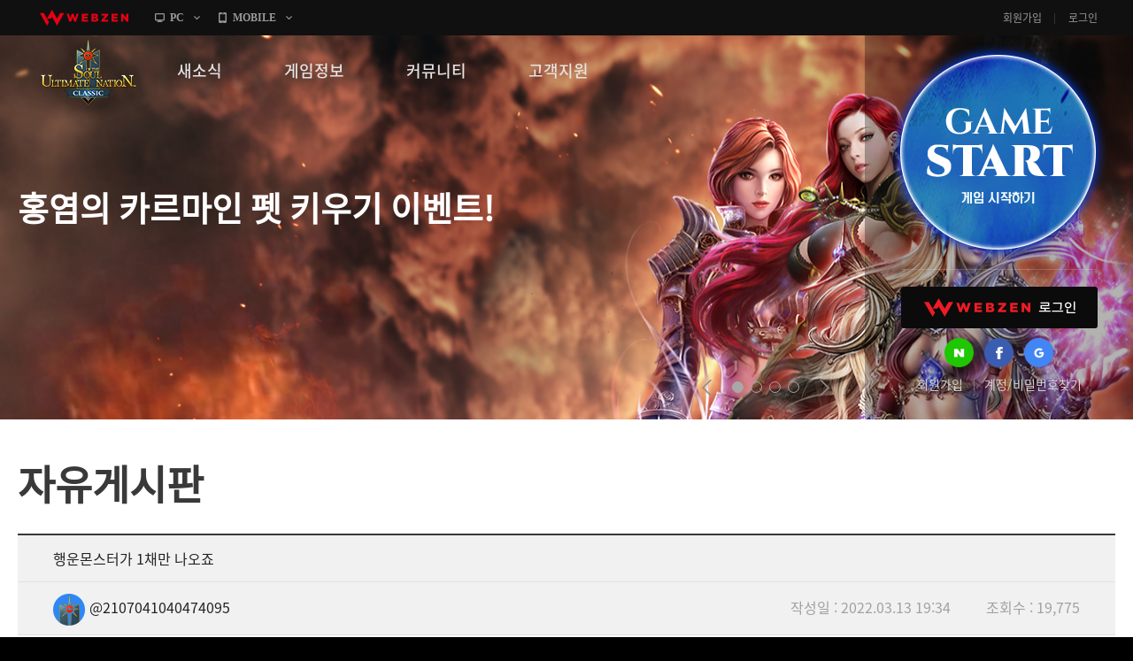

--- FILE ---
content_type: text/html; charset=utf-8
request_url: https://sunclassic.webzen.co.kr/community/free-board/detail/1276?page=18&type=2&sortType=1
body_size: 13737
content:
<!DOCTYPE html>
<html lang="ko">
<head>

<meta charset="utf-8">
<meta http-equiv="Content-Script-Type" content="text/javascript">
<meta http-equiv="Content-Style-Type" content="text/css">
<meta http-equiv="X-UA-Compatible" content="IE=Edge,chrome=1">
<meta name="autocomplete" content="off">
<meta http-equiv="cleartype" content="on">
    <meta property="og:image" content="//image.webzen.kr/sun_classic/gameGuide/v01/images/common/img_meta.jpg" />
    <meta property="og:title" content="행운몬스터가 1채만 나오죠 - 자유게시판 - 썬 클래식" />
    <meta property="og:description" content="썬 클래식! 정통 MMORPG의 새로운 시대가 열리다!" />
    <meta name="description" content="썬 클래식, 새로운 시대의 서막!" />
    <meta name="keywords" content="썬온라인, 썬리미티드에디션, 썬, SUN, 4050RPG, 4050MMORPG, 대작, 신규게임, 웹젠, MMORPG, 썬클래식, 클래식, PC게임, PC온라인게임, 온라인게임" />
<meta property="og:url" content="https://sunclassic.webzen.co.kr/community/free-board/detail/1276?page=18&amp;type=2&amp;sortType=1" />

<script src="//platform.webzen.kr/scripts/headinfo.min.js?v=202512111131"></script>






<!--[if lt IE 9]><script src="https://image.webzen.kr/Platform/js/html5.js"></script><![endif]-->
<link rel="stylesheet" type="text/css" href="https://image.webzen.kr/template/css/common.css" />
<link rel="stylesheet" type="text/css" href="https://image.webzen.kr/sun_classic/official/v01/css/ui.min.css" />
<script>
    var strGameCode = "32";
    document.domain = wz.strTopDomain;
    
</script>
<title>
    행운몬스터가 1채만 나오죠 - 자유게시판 - 썬 클래식
</title>
	<script src="/bundles/layout?v=ALN6DceF4E66ybanB4GmivSZMUGUUS44CHl8H236h-o1"></script>

	
	
	
    <link rel="stylesheet" href="https://image.webzen.kr/vendor/froala-editor/css/froala_style.min.css" />

<!-- Google Tag Manager -->
<script>(function(w,d,s,l,i){w[l]=w[l]||[];w[l].push({'gtm.start':
new Date().getTime(),event:'gtm.js'});var f=d.getElementsByTagName(s)[0],
j=d.createElement(s),dl=l!='dataLayer'?'&l='+l:'';j.async=true;j.src=
'https://www.googletagmanager.com/gtm.js?id='+i+dl;f.parentNode.insertBefore(j,f);
})(window,document,'script','dataLayer','GTM-5LFCWJ5');</script>
<!-- End Google Tag Manager -->

</head>
<body>
<!-- Google Tag Manager (noscript) -->
<noscript><iframe src="https://www.googletagmanager.com/ns.html?id=GTM-5LFCWJ5"
height="0" width="0" style="display:none;visibility:hidden"></iframe></noscript>
<!-- End Google Tag Manager (noscript) -->

	<script>
		wz.GNB.TopMenu(strGameCode);
	</script>

	<div id="container" class="">
		<!-- //main sub -->
		<header id="header">
			<section class="clearFix">
				<div class="member-login">

<article class="before-login">
    <a href="javascript:;" class="btn-login" id="btnWebzen">WEBZEN 로그인</a>

    <aside class="sns-login">
        <a href="javascript:;" id="btnNaver"><img src="https://image.webzen.kr/sun_classic/official/v01/images/btn_naver.png" alt=""></a>
        <a href="javascript:;" id="btnFacebook"><img src="https://image.webzen.kr/sun_classic/official/v01/images/btn_facebook.png" alt=""></a>
        <a href="javascript:;" id="btnGoogle"><img src="https://image.webzen.kr/sun_classic/official/v01/images/btn_google.png" alt=""></a>
    </aside>

    <p>
        <a href="https://member.webzen.co.kr/signup">회원가입</a>
        <a href="https://member.webzen.co.kr/forgot">계정/비밀번호찾기</a>
    </p>
</article>

<script>
    $(function () {
        $("#btnWebzen").click(function (e) {
            e.preventDefault();
            wz.GNB.Login("webzen");
        });
        $("#btnNaver").click(function (e) {
            e.preventDefault();
            wz.GNB.Login("naver");
        });
        $("#btnFacebook").click(function (e) {
            e.preventDefault();
            wz.GNB.Login("facebook");
        });
        $("#btnGoogle").click(function (e) {
            e.preventDefault();
            wz.GNB.Login("google");
        });
    });
</script>
				</div>
<div class="game-start">
    <div class="inner">
        <a href="javascript:;" onclick='Common.GameStart("", null);' class="start">GAME START</a>
    </div>
</div>
			</section>
		</header>
		

<nav id="gnb">
    <section>
        <article class="clearFix">
            <h1><a href="/main"><img src="https://image.webzen.kr/sun_classic/official/v01/images/img_logo.png" alt=""></a></h1>
            <nav>
                <menu>
                            <li class="nav-page1">
                                <a href="/news/notices" target="" class=""><strong>새소식</strong></a>
                                    <ul>
                                            <li>
                                                    <a data-bbsno='1'  href="/news/notices" class="">공지사항</a>
                                            </li>
                                            <li>
                                                    <a data-bbsno='2'  href="/news/update" class="">패치노트</a>
                                            </li>
                                            <li>
                                                    <a data-bbsno='3'  href="/news/gm-note" class="">GM노트</a>
                                            </li>
                                            <li>
                                                    <a data-bbsno='4'  href="/news/events" class="">이벤트</a>
                                            </li>
                                    </ul>
                            </li>
                            <li class="nav-page2">
                                <a href="//sunclassic.webzen.co.kr/gameinfo/guide/detail/2018" target="_blank" class=""><strong>게임정보</strong></a>
                                    <ul>
                                            <li>
                                                    <a  target='_blank' href="//sunclassic.webzen.co.kr/gameinfo/guide/detail/2018" class="">세계관</a>
                                            </li>
                                            <li>
                                                    <a  target='_blank' href="//sunclassic.webzen.co.kr/gameinfo/guide/detail/2019" class="">캐릭터소개</a>
                                            </li>
                                            <li>
                                                    <a  target='_blank' href="//sunclassic.webzen.co.kr/gameinfo" class="">게임가이드</a>
                                            </li>
                                            <li>
                                                    <a data-bbsno='7'  href="/guides/probability" class="">확률 정보</a>
                                            </li>
                                    </ul>
                            </li>
                            <li class="nav-page3">
                                <a href="/community/free-board" target="" class=""><strong>커뮤니티</strong></a>
                                    <ul>
                                            <li>
                                                    <a data-bbsno='5'  href="/community/free-board" class="">자유게시판</a>
                                            </li>
                                            <li>
                                                    <a data-bbsno='6'  href="/community/image-board" class="">이미지게시판</a>
                                            </li>
                                            <li>
                                                    <a data-bbsno='7'  href="/community/attack-board" class="">공략 게시판</a>
                                            </li>
                                    </ul>
                            </li>
                            <li class="nav-page4">
                                <a href="/support/faq" target="" class=""><strong>고객지원</strong></a>
                                    <ul>
                                            <li>
                                                    <a   href="/support/faq" class="">FAQ</a>
                                            </li>
                                            <li>
                                                    <a   href="/support/tickets" class="">문의/신고</a>
                                            </li>
                                            <li>
                                                    <a   href="/support/download" class="">게임 다운로드</a>
                                            </li>
                                            <li>
                                                    <a   href="/support/coupon" class="">쿠폰등록</a>
                                            </li>
                                            <li>
                                                    <a   href="/support/policy" class="">운영정책</a>
                                            </li>
                                    </ul>
                            </li>

                </menu>
            </nav>

<div class="game-start">
    <div class="inner">
        <a href="javascript:;" onclick='Common.GameStart("", null);' class="start">GAME START</a>
    </div>
</div>
        </article>
    </section>
</nav>
	<section id="contents">
<div class="top-slider">
    <div class="image">
        <ul>
                <li>
                    <a href="https://sunclassic.webzen.co.kr/news/events/detail/3706" target="_blank">
                        <img src="//upload.webzen.kr/pf/32/banner/2026/01/08/zbcht5yx.jpg" alt="" />
                            <div class="banner-desc">
                                <h3>홍염의 카르마인 펫 키우기 이벤트!</h3>
                            </div>
                    </a>
                </li>
                <li>
                    <a href="https://sunclassic.webzen.co.kr/news/events/detail/3705" target="_blank">
                        <img src="//upload.webzen.kr/pf/32/banner/2026/01/08/ic4fkmrq.jpg" alt="" />
                            <div class="banner-desc">
                                <h3>영광의 탑으로 증명하라! 이벤트</h3>
                            </div>
                    </a>
                </li>
                <li>
                    <a href="https://sunclassic.webzen.co.kr/news/events/detail/3704" target="_blank">
                        <img src="//upload.webzen.kr/pf/32/banner/2026/01/08/t1qhw3du.jpg" alt="" />
                            <div class="banner-desc">
                                <h3>2026 Happy New Year 세일즈 이벤트</h3>
                            </div>
                    </a>
                </li>
                <li>
                    <a href="https://sunclassic.webzen.co.kr/news/events/detail/3694" target="_blank">
                        <img src="//upload.webzen.kr/pf/32/banner/2025/12/24/pevfigi3.jpg" alt="" />
                            <div class="banner-desc">
                                <h3>가이아의 눈물 던전 AC 이벤트</h3>
                            </div>
                    </a>
                </li>
        </ul>
    </div>
</div>

		<div class="bbs-container bbs-square">
			<h2>자유게시판</h2>
			
<form action="/community/free-board/detail/1276" id="__AjaxAntiForgeryForm" method="post"><input name="__RequestVerificationToken" type="hidden" value="U040UD81VtGEILM8YKFGeMA9hvdEmv2vRBLpSKBs2Odu8ZPP5ag31HX_OHNQPmAVSh--agr0UfV9PHl9ixyKKrbIADk1" /></form>
<div class="bbs-view">
    <h3>
행운몬스터가 1채만 나오죠    </h3>
    <div class="bbs-view-header clearFix">
		<div class="writer">
<div class="writer-info">
    <a href="#" data-url="/community/free-board" class="nickname"><img src="//image.webzen.kr/sun_classic/official/v01/images/contents/char_no_img.png" />@2107041040474095</a>
</div>
		</div>
        <div class="infomation">
            <ul class="clearFix">
                <li>작성일 : 2022.03.13 19:34</li>
                <li>조회수 : 19,775</li>
            </ul>
        </div>

    </div>
    <div class="bbs-view-contents fr-view">
        <p>..</p>

		<div class="aside">
				<p class="good">
					<a href="#" id="btnlike" data-bbm-no="1276" data-bbs-no="5" class='active'><strong><span data-goodcount>0</span></strong></a>
				</p>
			<ul class="menu">
					<li name="police">
						<a href="/report?bbmNo=1276" data-bbs-no="5" data-writer="@2107041040474095" data-write-seq-code="1101" data-write-seq="1276" class="report" name="report">신고</a>
					</li>
			</ul>
		</div>
    </div>
    <div class="bbs-view-footer">
            <a href="/community/free-board/detail/1275?page=18" class="prev">이전 글</a>


            <a href="/community/free-board/detail/1278?page=18" class="next">다음 글</a>

    <p class="menu">

        <a href="/community/free-board/write" name="btn-write" class="write">글작성</a>
        <a href="/community/free-board?page=18" class="list">목록</a>
    </p>
</div>

</div><!-- //bbs-view -->

<script>

    var strGameCode = 32;
    var upCount = 0;
        
        upCount = 0;
        

</script>

<div class="bbs-comment">
    <strong class="total"><em id="TotalCount"></em> 건의 댓글</strong>
    <fieldset class="comment-field">

            <strong class="alert">
                <span>로그인 후 댓글 등록이 가능합니다.</span>
                <a href="javascript:Common.AlertLogin();" class="login">로그인</a>
            </strong>
        <p class="form">
            <textarea rows="" maxlength="400" cols="" placeholder="최대 400자까지 작성할 수 있습니다." disabled="disabled"></textarea>
            <a href="#" name="btnWrite" data-callbackMethod="" class="button disabled" data-comment-no="0">등록</a>
        </p>
        <span class="word-counter"><em>0</em> / 400</span>
    </fieldset>
    <ul class="comment-list" id="commentList" data-bbs-no="5" data-bbm-no="1276" data-controller="Bbm">
    </ul>
</div>


<script id="commentTemplate" type="text/x-jsrender">
    {{if IsDeleted == true}}
    <li class="delete">
        <p>
            <strong>
                {{if IsAdminDeleted == true}}
                해당 댓글은 관리자에 의해 삭제된 댓글입니다.
                {{else}}
                해당 댓글은 삭제된 댓글입니다.
                {{/if}}
            </strong>
        </p>
    </li>
    
    {^{if Items.length}}
    <ul>
        {{for Items}}
        {{if IsDeleted == true}}
        <li class="delete">
            <p>
                <strong>
                    {{if IsAdminDeleted == true}}
                    해당 댓글은 관리자에 의해 삭제된 댓글입니다.
                    {{else}}
                    해당 댓글은 삭제된 댓글입니다.
                    {{/if}}
                </strong>
            </p>
        </li>
        {{else}}
        <li>
            <div class="writer">
                <div class="writer-info">
                    <a href="#" data-url="/community/free-board" class="nickname"><img src="{{>WriterImg}}" alt="" />{{>WriterNm}} </a>
                </div>
            </div>
            <span class="date">{{>RegDate}}</span>
            <p class="menu">
                <span class="clearFix">
                    {{if IsWriter && chooseCount == 0 }}
                    <a href="#" name="modify" data-comment-no="{{>CommentNo}}">수정</a>
                    {{/if}}
                    {{if IsWriter && chooseCount == 0}}
                    <a href="#" name="delete" data-comment-no="{{>CommentNo}}" data-callbackMethod="">삭제</a>
                    {{/if}}
                    {{if IsAdmin == false && IsWriter == false}}

                        <a href="#" name="report" data-bbs-no="5" data-writer="{{>WriterNm}}" data-write-seq="{{>CommentNo}}" data-write-seq-code="1102">신고</a>

                    {{/if}}
                </span>
            </p>
            <div class="text">
                {{:Contents}}
            </div>
        </li>
        {{/if}}
        {{/for}}
    </ul>
    {{/if}}

    {{else}}

    
    <li>
        <div class="writer">
            <div class="writer-info">
                <a href="#" data-url="/community/free-board" class="nickname"><img src="{{>WriterImg}}" alt="" />{{>WriterNm}}</a>
            </div>
        </div>
        <span class="date">{{>RegDate}}</span>
        <p class="menu">
            <span class="clearFix">
                {{if IsLogin}}
                <a href="#" data-comment-no="{{>CommentNo}}" name="reply_re_write">댓글</a>
                {{/if}}
                {{if IsWriter && chooseCount == 0}}
                <a href="#" name="modify" data-comment-no="{{>CommentNo}}" data-upcnt="{{>UpCnt}}">수정</a>
                {{/if}}
                {{if IsWriter && chooseCount == 0}}
                <a href="#" name="delete" data-comment-no="{{>CommentNo}}" data-upcnt="{{>UpCnt}}" data-callbackMethod="">삭제</a>
                {{/if}}
                {{if IsAdmin == false && IsWriter == false}}
                    <a href="#" name="report" data-bbs-no="5" data-writer="{{>WriterNm}}" data-write-seq="{{>CommentNo}}" data-write-seq-code="1102">신고</a>
                {{/if}}
            </span>
        </p>

        {{if UpCnt == 1}}
        {{else}}
        {{if IsLogin && ChooseStatus == false }}
        {{/if}}
        {{/if}}

        <div class="text">
            {{:Contents}}
        </div>
        {^{if Items.length}}
        
        <ul>
            {{for Items}}
            {{if IsDeleted == true}}
            <li class="delete">
                <p>
                    <strong>
                        {{if IsAdminDeleted == true}}
                        해당 댓글은 관리자에 의해 삭제된 댓글입니다.
                        {{else}}
                        해당 댓글은 삭제된 댓글입니다.
                        {{/if}}
                    </strong>
                </p>
            </li>
            {{else}}
            <li>
                <div class="writer">
                    <div class="writer-info">
                        <a href="#" data-url="/community/free-board" class="nickname"><img src="{{>WriterImg}}" alt="" />{{>WriterNm}} </a>
                    </div>
                </div>
                <span class="date">{{>RegDate}}</span>
                <p class="menu">
                    <span class="clearFix">
                        {{if IsWriter && chooseCount == 0 }}
                        <a href="#" name="modify" data-comment-no="{{>CommentNo}}">수정</a>
                        {{/if}}
                        {{if IsWriter &&  chooseCount == 0}}
                        <a href="#" name="delete" data-comment-no="{{>CommentNo}}" data-callbackMethod="">삭제</a>
                        {{/if}}
                        {{if IsAdmin == false && IsWriter == false}}
                            <a href="#" name="report" data-bbs-no="5" data-writer="{{>WriterNm}}" data-write-seq="{{>CommentNo}}" data-write-seq-code="1102">신고</a>
                        {{/if}}
                    </span>
                </p>
                <div class="text">
                    {{:Contents}}
                </div>
            </li>
            {{/if}}
            {{/for}}
        </ul>
        {{/if}}
    </li>
    {{/if}}
</script>

<script id="replyTemplate" type="text/x-jsrender">
    <li>
        <fieldset class="comment-field">

                <strong class="alert">
                    <span>로그인 후 댓글 등록이 가능합니다.</span>
                    <a href="javascript:Common.AlertLogin();" class="login">로그인</a>
                </strong>
            <p class="form">
                <textarea rows="" cols="" placeholder="최대 400자까지 작성할 수 있습니다." maxlength="400" disabled="disabled"></textarea>
                <a href="#" name="btnWrite" data-callbackMethod="" class="button disabled" data-comment-no="{{>CommentNo}}">등록</a>
            </p>
            <span class="word-counter"><em>0</em> / 400</span>
        </fieldset>
    </li>
</script>

<script id="modifyTemplate" type="text/x-jsrender">
    <fieldset class="comment-field">

            <strong class="alert">
                <span>로그인 후 댓글 등록이 가능합니다.</span>
                <a href="javascript:Common.AlertLogin();" class="login">로그인</a>
            </strong>
        <p class="form">
            <textarea maxlength="400" rows="" cols="" placeholder="최대 400자까지 작성할 수 있습니다." disabled="disabled">{{>Contents}}</textarea>
            <a href="#" name="btnModify" class="button disabled" data-comment-no="{{>CommentNo}}">등록</a>
        </p>
        <span class="word-counter"><em>0</em> / 400</span>
    </fieldset>
</script>

<script src="/bundles/board-comment?v=KTwlpIfdrZMcCFJ8Ia8RLEfcoxqLp_7VsD9dDBxc94U1"></script>




<div class="bbs-list">

	

<div class="listing">
        <ul class="clearFix">

                    <li ><a href="/community/free-board?type=1&amp;SortType=1">15개씩 보기</a></li>
                    <li  class='selected'><a href="/community/free-board?type=2&amp;SortType=1">30개씩 보기</a></li>
                    <li ><a href="/community/free-board?type=3&amp;SortType=1">45개씩 보기</a></li>
        </ul>
    <ul class="align clearFix">
        <li  class="selected"><a href="/community/free-board?type=2&amp;SortType=1">최신순</a></li>
        <li ><a href="/community/free-board?type=2&amp;SortType=2">댓글순</a></li>
        <li ><a href="/community/free-board?type=2&amp;SortType=3">좋아요순</a></li>
    </ul>
</div>

	<div class="bbs-table">

		<table cellpadding="0">
			<colgroup>
				<col width="*">
				<col width="200">
				<col width="150">
				<col width="105">
			</colgroup>
			<thead>
				<tr>
					<th class="title">제목</th>
					<th class="writer">작성자</th>
					<th class="date">작성일</th>
					<th class="goods"><span>좋아요</span></th>
				</tr>
			</thead>
			<tbody>
				

							<tr>
								<td class="title">
									<div class="text">
										



<a href="/community/free-board/detail/1644?page=18&amp;type=2&amp;sortType=1">

요새의성역 약탈 짐꾸러미 느낌표가 안나옴
    
    
    
    
    
        <span class="comments">(1)</span>


</a>

    <p class="preview">

        제곧내
    </p>

									</div>
								</td>
								<td class="writer">
									<div class="writer-info">
    <a href="#" data-url="/community/free-board" class="nickname">@2201191054004438</a>
</div>
								</td>
								<td class="date">2022.04.03</td>
								<td class="goods">1</td>
							</tr>
							<tr>
								<td class="title">
									<div class="text">
										



<a href="/community/free-board/detail/1643?page=18&amp;type=2&amp;sortType=1">

경매장 수수료 20 % 장난하는것도아니고 ㅋㅋ
    
    
    
    
    
        <span class="comments">(2)</span>


</a>

    <p class="preview">

        관리자라는 양반들이 경매장 20% 설정 되어있는것도 모르고 20% 아니라고 답변이나 달고20% 수수...
    </p>

									</div>
								</td>
								<td class="writer">
									<div class="writer-info">
    <a href="#" data-url="/community/free-board" class="nickname">필뜽</a>
</div>
								</td>
								<td class="date">2022.04.03</td>
								<td class="goods">2</td>
							</tr>
							<tr>
								<td class="title">
									<div class="text">
										



<a href="/community/free-board/detail/1642?page=18&amp;type=2&amp;sortType=1">

거래에 대한 개인적인 생각
    
    
    
    
    
        <span class="comments">(6)</span>


</a>

    <p class="preview">

        직장생활을 하다보면 순수 게임을 할 수 있는 시간이 평일은 2시간 주말은 4시간정도입니다주말은 가족...
    </p>

									</div>
								</td>
								<td class="writer">
									<div class="writer-info">
    <a href="#" data-url="/community/free-board" class="nickname">둘리아님</a>
</div>
								</td>
								<td class="date">2022.04.03</td>
								<td class="goods">1</td>
							</tr>
							<tr>
								<td class="title">
									<div class="text">
										



<a href="/community/free-board/detail/1641?page=18&amp;type=2&amp;sortType=1">

이벤트 완료
    
    
    
    
    
    

</a>

    <p class="preview">

        이렇게 오류 많이 나고 안되는게 많은데&#160;이벤트 완료하기가 쉬울지 모르겠네요
    </p>

									</div>
								</td>
								<td class="writer">
									<div class="writer-info">
    <a href="#" data-url="/community/free-board" class="nickname">@2107031218429235</a>
</div>
								</td>
								<td class="date">2022.04.03</td>
								<td class="goods">0</td>
							</tr>
							<tr>
								<td class="title">
									<div class="text">
										



<a href="/community/free-board/detail/1639?page=18&amp;type=2&amp;sortType=1">

영자님 
    
    
    
    
    
    

</a>

    <p class="preview">

        요새성역 &#160;약탈당한짐꾸러미&#160; 케스트 안뜸 확인요망
    </p>

									</div>
								</td>
								<td class="writer">
									<div class="writer-info">
    <a href="#" data-url="/community/free-board" class="nickname">따지1</a>
</div>
								</td>
								<td class="date">2022.04.03</td>
								<td class="goods">0</td>
							</tr>
							<tr>
								<td class="title">
									<div class="text">
										



<a href="/community/free-board/detail/1633?page=18&amp;type=2&amp;sortType=1">

어라 각성도 안되넹 
    
    
    
    
    
    

</a>

    <p class="preview">

        뭐냥
    </p>

									</div>
								</td>
								<td class="writer">
									<div class="writer-info">
    <a href="#" data-url="/community/free-board" class="nickname">사랑하지</a>
</div>
								</td>
								<td class="date">2022.04.02</td>
								<td class="goods">0</td>
							</tr>
							<tr>
								<td class="title">
									<div class="text">
										



<a href="/community/free-board/detail/1632?page=18&amp;type=2&amp;sortType=1">

인첸트 안돼네요
    
    
    
    
    
        <span class="comments">(3)</span>


</a>

    <p class="preview">

        와 갑자기 인첸트 가 안되는겨 1두 안돼넹 ㅜㅜ
    </p>

									</div>
								</td>
								<td class="writer">
									<div class="writer-info">
    <a href="#" data-url="/community/free-board" class="nickname">사랑하지</a>
</div>
								</td>
								<td class="date">2022.04.02</td>
								<td class="goods">0</td>
							</tr>
							<tr>
								<td class="title">
									<div class="text">
										



<a href="/community/free-board/detail/1631?page=18&amp;type=2&amp;sortType=1">

캐릭간 거 0 래
    
    
    
    
    
        <span class="comments">(2)</span>


</a>

    <p class="preview">

        캐릭간 거 0 래 막아놓은건가요공지도 없이 막은거면 정리할 시간이라도 줘야 되는거 아닌지...
    </p>

									</div>
								</td>
								<td class="writer">
									<div class="writer-info">
    <a href="#" data-url="/community/free-board" class="nickname">@2107031218429235</a>
</div>
								</td>
								<td class="date">2022.04.02</td>
								<td class="goods">0</td>
							</tr>
							<tr>
								<td class="title">
									<div class="text">
										



<a href="/community/free-board/detail/1630?page=18&amp;type=2&amp;sortType=1">

게임** 개판이네
    
    
    
    
    
        <span class="comments">(1)</span>


</a>

    <p class="preview">

        진짜 게임운영개판이네 &#160;... &#160;일일퀘 고룡무덤 필드 &#160;시간제한퀘 &#1...
    </p>

									</div>
								</td>
								<td class="writer">
									<div class="writer-info">
    <a href="#" data-url="/community/free-board" class="nickname">뉴홀랜드</a>
</div>
								</td>
								<td class="date">2022.04.02</td>
								<td class="goods">0</td>
							</tr>
							<tr>
								<td class="title">
									<div class="text">
										



<a href="/community/free-board/detail/1629?page=18&amp;type=2&amp;sortType=1">

운** 보시요
    
    
    
    
    
        <span class="comments">(1)</span>


</a>

    <p class="preview">

        진짜루 똑바로 안하나요?? &#160;예전부터 점검가지고 유저들엄청 골탕먹이가지고 &#160;아직도...
    </p>

									</div>
								</td>
								<td class="writer">
									<div class="writer-info">
    <a href="#" data-url="/community/free-board" class="nickname">뉴홀랜드</a>
</div>
								</td>
								<td class="date">2022.04.02</td>
								<td class="goods">0</td>
							</tr>
							<tr>
								<td class="title">
									<div class="text">
										



<a href="/community/free-board/detail/1627?page=18&amp;type=2&amp;sortType=1">

서버 팅 이후 채널 접속 불가...
    
    
    
    
    
    

</a>

    <p class="preview">

        여러번 채널 클릭해도 입장이 안되네요...에라이 슟발트...
    </p>

									</div>
								</td>
								<td class="writer">
									<div class="writer-info">
    <a href="#" data-url="/community/free-board" class="nickname">jiuni</a>
</div>
								</td>
								<td class="date">2022.04.01</td>
								<td class="goods">0</td>
							</tr>
							<tr>
								<td class="title">
									<div class="text">
										



<a href="/community/free-board/detail/1626?page=18&amp;type=2&amp;sortType=1">

서버 폭파 되는데 누가 하겠노~~~~
    
    
    
    
    
    

</a>

    <p class="preview">

        모두 다른 게임으로~~~~~~
    </p>

									</div>
								</td>
								<td class="writer">
									<div class="writer-info">
    <a href="#" data-url="/community/free-board" class="nickname">@2111151655429367</a>
</div>
								</td>
								<td class="date">2022.04.01</td>
								<td class="goods">0</td>
							</tr>
							<tr>
								<td class="title">
									<div class="text">
										



<a href="/community/free-board/detail/1625?page=18&amp;type=2&amp;sortType=1">

아니 지금 한창 탄력받아서 열나게하는중인데 팅 ;;;;...
    
    
    
        <em class="icon mobile">mobile</em>

    
    

</a>

    <p class="preview">

        아나 지금 한창 탄력받아서 열나게 재밌게하는중인데 갑자기 팅하더니 재접속 하니서버가 없어졌어요 ㅠㅠ...
    </p>

									</div>
								</td>
								<td class="writer">
									<div class="writer-info">
    <a href="#" data-url="/community/free-board" class="nickname">@2203012129269843</a>
</div>
								</td>
								<td class="date">2022.04.01</td>
								<td class="goods">0</td>
							</tr>
							<tr>
								<td class="title">
									<div class="text">
										



<a href="/community/free-board/detail/1622?page=18&amp;type=2&amp;sortType=1">

5채널서 팅대더만
    
    
    
    
    
    

</a>

    <p class="preview">

        5채널에서 팅이대더만 &#160;재접속해도 &#160;월드채널에서 창만 빈공간만뜨고 &#160;말그...
    </p>

									</div>
								</td>
								<td class="writer">
									<div class="writer-info">
    <a href="#" data-url="/community/free-board" class="nickname">뉴홀랜드</a>
</div>
								</td>
								<td class="date">2022.04.01</td>
								<td class="goods">0</td>
							</tr>
							<tr>
								<td class="title">
									<div class="text">
										



<a href="/community/free-board/detail/1621?page=18&amp;type=2&amp;sortType=1">

서버 사라짐
    
    
    
    
    
    

</a>

    <p class="preview">

        영자님 서버가 사라졌어여...
    </p>

									</div>
								</td>
								<td class="writer">
									<div class="writer-info">
    <a href="#" data-url="/community/free-board" class="nickname">tkfkdgo70</a>
</div>
								</td>
								<td class="date">2022.04.01</td>
								<td class="goods">0</td>
							</tr>
							<tr>
								<td class="title">
									<div class="text">
										



<a href="/community/free-board/detail/1620?page=18&amp;type=2&amp;sortType=1">

영자님들 고생하시는거 조금더 힘내주세요!!
    
    
    
    
    
        <span class="comments">(1)</span>


</a>

    <p class="preview">

        화이팅
    </p>

									</div>
								</td>
								<td class="writer">
									<div class="writer-info">
    <a href="#" data-url="/community/free-board" class="nickname">@2203140104033037</a>
</div>
								</td>
								<td class="date">2022.04.01</td>
								<td class="goods">0</td>
							</tr>
							<tr>
								<td class="title">
									<div class="text">
										



<a href="/community/free-board/detail/1619?page=18&amp;type=2&amp;sortType=1">

네트워크 오류 
    
    
    
    
    
    

</a>

    <p class="preview">

        오류떠서 제접하니 서버가 안뜬다&#160; 오픈날처럼.... 왜이러니 정말....
    </p>

									</div>
								</td>
								<td class="writer">
									<div class="writer-info">
    <a href="#" data-url="/community/free-board" class="nickname">@2203091947185620</a>
</div>
								</td>
								<td class="date">2022.04.01</td>
								<td class="goods">0</td>
							</tr>
							<tr>
								<td class="title">
									<div class="text">
										



<a href="/community/free-board/detail/1618?page=18&amp;type=2&amp;sortType=1">

아오 진짜 서버다운 짜증나!!
    
    
    
    
    
    

</a>

    <p class="preview">

        잘 좀 합시다좀!!
    </p>

									</div>
								</td>
								<td class="writer">
									<div class="writer-info">
    <a href="#" data-url="/community/free-board" class="nickname">도깨비방망이야</a>
</div>
								</td>
								<td class="date">2022.04.01</td>
								<td class="goods">0</td>
							</tr>
							<tr>
								<td class="title">
									<div class="text">
										



<a href="/community/free-board/detail/1617?page=18&amp;type=2&amp;sortType=1">

서버 폭파 
    
    
    
    
    
    

</a>

    <p class="preview">

        ㅉ ㅏ 장 들의 반란~
    </p>

									</div>
								</td>
								<td class="writer">
									<div class="writer-info">
    <a href="#" data-url="/community/free-board" class="nickname">wkdgnlwns</a>
</div>
								</td>
								<td class="date">2022.04.01</td>
								<td class="goods">0</td>
							</tr>
							<tr>
								<td class="title">
									<div class="text">
										



<a href="/community/free-board/detail/1615?page=18&amp;type=2&amp;sortType=1">

퀘스트 제목 화상
    
    
    
    
    
        <span class="comments">(2)</span>


</a>

    <p class="preview">

        분화구 지역에서 동굴은 어디고 화염초가 어딨죠?지도에 퀘스트 표시가 없어 짜증나네그리고 길드구해요 ...
    </p>

									</div>
								</td>
								<td class="writer">
									<div class="writer-info">
    <a href="#" data-url="/community/free-board" class="nickname">ekzmaos</a>
</div>
								</td>
								<td class="date">2022.04.01</td>
								<td class="goods">0</td>
							</tr>
							<tr>
								<td class="title">
									<div class="text">
										



<a href="/community/free-board/detail/1614?page=18&amp;type=2&amp;sortType=1">

영자언니
    
    
    
    
    
        <span class="comments">(1)</span>


</a>

    <p class="preview">

        방금전 3차자수정 &#160;헬멧 아이템을 획득 하였습니다.떴는데 인벤엔 없어요.아까도 같은글 올렸...
    </p>

									</div>
								</td>
								<td class="writer">
									<div class="writer-info">
    <a href="#" data-url="/community/free-board" class="nickname">@2201191054004438</a>
</div>
								</td>
								<td class="date">2022.04.01</td>
								<td class="goods">0</td>
							</tr>
							<tr>
								<td class="title">
									<div class="text">
										



<a href="/community/free-board/detail/1613?page=18&amp;type=2&amp;sortType=1">

여러분 이건몬가요
    
    
    
    
    
        <span class="comments">(2)</span>


</a>

    <p class="preview">

        겜화면에 지지정스킬 지역을 클릭하세요 라고 자꾸 드는데 어디를 클릭하란 말인가요???
    </p>

									</div>
								</td>
								<td class="writer">
									<div class="writer-info">
    <a href="#" data-url="/community/free-board" class="nickname">사랑하지</a>
</div>
								</td>
								<td class="date">2022.04.01</td>
								<td class="goods">0</td>
							</tr>
							<tr>
								<td class="title">
									<div class="text">
										



<a href="/community/free-board/detail/1612?page=18&amp;type=2&amp;sortType=1">

시스템메세지오류
    
    
    
    
    
        <span class="comments">(1)</span>


</a>

    <p class="preview">

        시스템메세지 오류인지 사냥중 방어구 무기만 인벤에 안들어오네요.쟈드나 에테르는 확인이 되는데예를 들...
    </p>

									</div>
								</td>
								<td class="writer">
									<div class="writer-info">
    <a href="#" data-url="/community/free-board" class="nickname">@2201191054004438</a>
</div>
								</td>
								<td class="date">2022.04.01</td>
								<td class="goods">0</td>
							</tr>
							<tr>
								<td class="title">
									<div class="text">
										



<a href="/community/free-board/detail/1609?page=18&amp;type=2&amp;sortType=1">

영자님 퀘스트가 안되잔아
    
    
    
    
    
    

</a>

    <p class="preview">

        내가 100퍼 다죽인것도 죽인걸로 카운트안되는데? 다른사람이랑 겹치기잡아도 퀘된다고 공지했드만 그것...
    </p>

									</div>
								</td>
								<td class="writer">
									<div class="writer-info">
    <a href="#" data-url="/community/free-board" class="nickname">@2203091947185620</a>
</div>
								</td>
								<td class="date">2022.04.01</td>
								<td class="goods">0</td>
							</tr>
							<tr>
								<td class="title">
									<div class="text">
										



<a href="/community/free-board/detail/1602?page=18&amp;type=2&amp;sortType=1">

점검내용보면 어뷰징관리하나?
    
    
    
    
    
        <span class="comments">(2)</span>


</a>

    <p class="preview">

        점검내용보면 죄다 하향이네 &#160;이제 케릭60레벨 딸랑 하나키워는데 &#160;다른케는 못하것...
    </p>

									</div>
								</td>
								<td class="writer">
									<div class="writer-info">
    <a href="#" data-url="/community/free-board" class="nickname">뉴홀랜드</a>
</div>
								</td>
								<td class="date">2022.03.31</td>
								<td class="goods">0</td>
							</tr>
							<tr>
								<td class="title">
									<div class="text">
										



<a href="/community/free-board/detail/1595?page=18&amp;type=2&amp;sortType=1">

스킬쓰면 화면 떨림현상
    
    
    
    
    
    

</a>

    <p class="preview">

        어떤케릭인지 파티사냥할때 스킬쓰면 화면이 떨리는데 이거 화면 안떨리게하는 방법아시는분있으면 좀 가르...
    </p>

									</div>
								</td>
								<td class="writer">
									<div class="writer-info">
    <a href="#" data-url="/community/free-board" class="nickname">@2203091947185620</a>
</div>
								</td>
								<td class="date">2022.03.31</td>
								<td class="goods">1</td>
							</tr>
							<tr>
								<td class="title">
									<div class="text">
										



<a href="/community/free-board/detail/1594?page=18&amp;type=2&amp;sortType=1">

채널중 하나는 자동사냥이 안되게 해주세요
    
    
    
    
    
        <span class="comments">(3)</span>


</a>

    <p class="preview">

        중국유저들의 위치점거후 자동사냥으로 퀘스트를 할수가 없읍니다 불가능해요 60넘는 캐릭이 저랩 필드에...
    </p>

									</div>
								</td>
								<td class="writer">
									<div class="writer-info">
    <a href="#" data-url="/community/free-board" class="nickname">오월의마법</a>
</div>
								</td>
								<td class="date">2022.03.31</td>
								<td class="goods">1</td>
							</tr>
							<tr>
								<td class="title">
									<div class="text">
										



<a href="/community/free-board/detail/1591?page=18&amp;type=2&amp;sortType=1">

점검전부터
    
    
    
    
    
        <span class="comments">(3)</span>


</a>

    <p class="preview">

        어제 점검전부터&#160; 벨트헨 트링겔 에텔레인 마을 그기 일일퀘&#160; 대지시련&#160; ...
    </p>

									</div>
								</td>
								<td class="writer">
									<div class="writer-info">
    <a href="#" data-url="/community/free-board" class="nickname">뉴홀랜드</a>
</div>
								</td>
								<td class="date">2022.03.30</td>
								<td class="goods">0</td>
							</tr>
							<tr>
								<td class="title">
									<div class="text">
										



<a href="/community/free-board/detail/1585?page=18&amp;type=2&amp;sortType=1">

제발 암것도 하지 말어~~~~
    
    
    
    
    
        <span class="comments">(2)</span>


</a>

    <p class="preview">

        점검만 하면 새로운 문제가 생기나??이럴거면 제발 점검이라는걸 하지 마시길~~~
    </p>

									</div>
								</td>
								<td class="writer">
									<div class="writer-info">
    <a href="#" data-url="/community/free-board" class="nickname">율무팥차</a>
</div>
								</td>
								<td class="date">2022.03.29</td>
								<td class="goods">0</td>
							</tr>
							<tr>
								<td class="title">
									<div class="text">
										



<a href="/community/free-board/detail/1584?page=18&amp;type=2&amp;sortType=1">

접속 안됨 
    
    
    
    
    
        <span class="comments">(1)</span>


</a>

    <p class="preview">

        ㅇ
    </p>

									</div>
								</td>
								<td class="writer">
									<div class="writer-info">
    <a href="#" data-url="/community/free-board" class="nickname">쑝</a>
</div>
								</td>
								<td class="date">2022.03.29</td>
								<td class="goods">0</td>
							</tr>

			</tbody>
		</table>
		
		<div class="bbs-paging">
			
			<div class="bbs-paging"><span>
<a class='first' href="/community/free-board?type=2&sortType=1&page=10"></a>
<a class='prev' href="/community/free-board?type=2&sortType=1&page=17"></a>
</span>
<a href="/community/free-board?type=2&sortType=1&page=11">11</a>
<a href="/community/free-board?type=2&sortType=1&page=12">12</a>
<a href="/community/free-board?type=2&sortType=1&page=13">13</a>
<a href="/community/free-board?type=2&sortType=1&page=14">14</a>
<a href="/community/free-board?type=2&sortType=1&page=15">15</a>
<a href="/community/free-board?type=2&sortType=1&page=16">16</a>
<a href="/community/free-board?type=2&sortType=1&page=17">17</a>
<a class='selected'>18</a>
<a href="/community/free-board?type=2&sortType=1&page=19">19</a>
<a href="/community/free-board?type=2&sortType=1&page=20">20</a>
<span>
<a class='next' href="/community/free-board?type=2&sortType=1&page=19"></a>
<a class='last' href="/community/free-board?type=2&sortType=1&page=21"></a>
</span>
</div>
			
		</div>
		<p class="button">
			<a href="/community/free-board/write" name="btn-write" class="write">글작성</a>
		</p>

		
		

<form action="/community/free-board" id="frmSearch" method="get">    <fieldset class="bbs-search">

            <span class="selectbox bbs-selectbox">
                <a href="javascript:;">제목+내용</a>
                <select id="selectSearchType">
                    <option value="3" selected='selected'>제목+내용</option>
                    <option value="4" >작성자</option>
                </select>
            </span>

        <input type="text" id="input_txt" class="keyword" maxlength="20" placeholder="검색어를 입력해주세요." />
        <a href="#" id="btnSearch" class="btn">검색</a>
        <input type="hidden" name="tip" />
        <input type="hidden" name="progress" />
        <input type="hidden" name="category" />
        <input type="hidden" name="keyword" />
        <input type="hidden" name="type" value="2" />
        <input type="hidden" name="sortType" value="1" />
        <input type="hidden" id="searchText" name="searchText" />
        <input type="hidden" id="searchType" name="searchType" value="3" />
    </fieldset>
</form>
<script type="text/javascript">

    $(document).ready(function () {

        var searchType = '3'

        var $target = $("#selectSearchType");
        var $select = $target.prev();
        $select.text($($target).find('option:selected').text());

        $("#frmSearch").submit(function (event)
            {
        if ($.trim($("#input_txt").val()) == "") {
            alert("검색어를 입력해 주세요.");
		    $("#input_txt").focus();
            return false;
        }
        if ($.trim($("#input_txt").val()) == "") {
            alert("검색어를 입력해 주세요.");
		    $("#input_txt").focus();
            return false;
        }
        if ($.trim($("#input_txt").val()).length < 2) {
            alert("2자 이상 검색이 가능합니다.");
		    $("#input_txt").focus();
            return false;
        }
        if ($("#frmSearch input[name='tip']").val() == ""){
		    $("#frmSearch input[name='tip']").remove();
        }

        if ($("#frmSearch input[name='category']").val() == "") {
		    $("#frmSearch input[name='category']").remove();
        }

    if ($("#frmSearch input[name='keyword']").val() == "") {
				$("#frmSearch input[name='keyword']").remove();
            }

    if ($("#frmSearch input[name='type']").val() == "") {
		    $("#frmSearch input[name='type']").remove();
            }

            if ($("#frmSearch input[name='sortType']").val() == "") {
		    $("#frmSearch input[name='sortType']").remove();
        }



        $("#searchType").val($("#selectSearchType option:selected").val());

		$("#searchText").val(encodeURIComponent($.trim($("#input_txt").val())));
        });

		$("#btnSearch").click(function (event) {
			event.preventDefault();
			$("#frmSearch").submit();
		});

	});
</script>
		
	</div><!-- //bbs-table -->
</div><!-- //bbs-list -->


		</div>

		<div class="layer-browser popup">
			<div class="pop-contents browser">
				<h1>브라우저 업데이트 권장</h1>
				<div class="cont">
					<h2>웹 브라우저 업데이트 안내</h2>
					<p>현재 보안이 취약한 구 버전의 브라우저를 사용하고 있습니다.</p>
					<p>원활한 사이트 이용을 위하여 최신 브라우저로 업그레이드를 권장합니다.</p>
					<ul class="browser-list">
						<li>
							Explorer
							<a href="https://support.microsoft.com/en-us/help/17621/internet-explorer-downloads" target="_blank">업데이트</a>
						</li>
						<li>
							Chrome
							<a href="https://www.google.com/chrome" target="_blank">업데이트</a>
						</li>
					</ul>
				</div>
			</div>
			<a href="#" class="close" onclick="closeModal('.layer-browser');return false;">close</a>
		</div><!-- //layer-browser -->

		<div class="popup client-popup starter-popup">
			<header>
				<h2>스타터 설치 안내</h2>
				<a href="javascript:closeModal('.starter-popup');" class="close">close</a>
			</header>

			<p class="alert">
				원활한 게임 플레이를 위해 <em>스타터</em>를 설치해 주세요.<br>
				눈 깜짝할 새 설치 완료!
			</p>

			<div class="pop-contents">
				<h3 class="starter-info">설치 및 게임실행 방법</h3>
				<ul class="starter-step">
					<li>다운로드<br>버튼 클릭</li>
					<li>다운 받은<br>파일 실행</li>
					<li>게임<br>스타트</li>
				</ul>
				<div class="buttons">
					<a href="#" class="popup-btn point" id="starter_download">다운로드</a>
				</div>
			</div>

			<div class="pop-comment">
				<em><i class="icon exclamation-point"></i> 설치 및 게임실행에 문제가 있나요?</em>
				<ul>
					<li>- <a href="/support/faq" target="_blank">FAQ 찾아보기</a></li>
					<li>- <a href="/support/tickets" target="_blank">1:1 문의하기</a></li>
				</ul>
			</div>
		</div>
	</section><!-- //contents -->

<footer id="footer">
	<article>
		<strong class="webzen"><a href="http://www.webzen.co.kr" target="_blank"><img src="https://image.webzen.kr/sun_classic/official/v01/images/ico_footer_webzen.png" alt="" /></a></strong>

		<p class="menu clearFix">
			<a href="https://privacy.webzen.co.kr/Policy/ServicePolicy.aspx" target="_blank">이용약관</a>
			<span>|</span>
			<a href="https://privacy.webzen.co.kr/Policy/PrivacyPolicy.aspx" target="_blank">
				<em>개인정보처리방침</em>
			</a>
			<span>|</span>
			<a href="https://privacy.webzen.co.kr/Policy/YouthPolicy.aspx" target="_blank">청소년보호정책</a>
			<span>|</span>
			<a href="https://company.webzen.com/main" target="_blank">회사소개</a>
			<span>|</span>
			<a href="https://pcbang.webzen.co.kr/" target="_blank">웹젠PC방</a>
			<span>|</span>
			<a href="#" onclick="return false;" class="grade">게임이용등급</a>
		</p>

		<address>
			상호명: ㈜웹젠<span>|</span>대표이사: 김태영<span>|</span>사업자등록: 214-86-57130<span>|</span>통신판매업 신고번호: 제2012-경기성남-0753호<span>|</span>주소: 경기도 성남시 분당구 판교로 242 ㈜웹젠<br />
			웹마스터메일 : <a href="mailto:sunclassic-help@webzen.co.kr" class="mail">sunclassic-help@webzen.co.kr</a><span>|</span><a href="https://www.ftc.go.kr/bizCommPop.do?wrkr_no=2148657130&apv_perm_no=" target="_blank">사업자정보확인</a>
		</address>

		<span class="copyrignt">Webzen Inc. Global Digital Entertainment Leader COPYRIGHT&copy; Webzen Inc. ALL RIGHTS RESERVED.</span>
	</article>
</footer>
	</div><!-- //container -->
	

	<script src="https://image.webzen.kr/sun_classic/official/v01/js/ui.min.js"></script>

	
    <script src="/bundles/board-detail?v=I-9fIti2qE4tzwisf2gaxTdpAl-d6uR1BYcl16CGJxM1"></script>


	
</body>
</html>